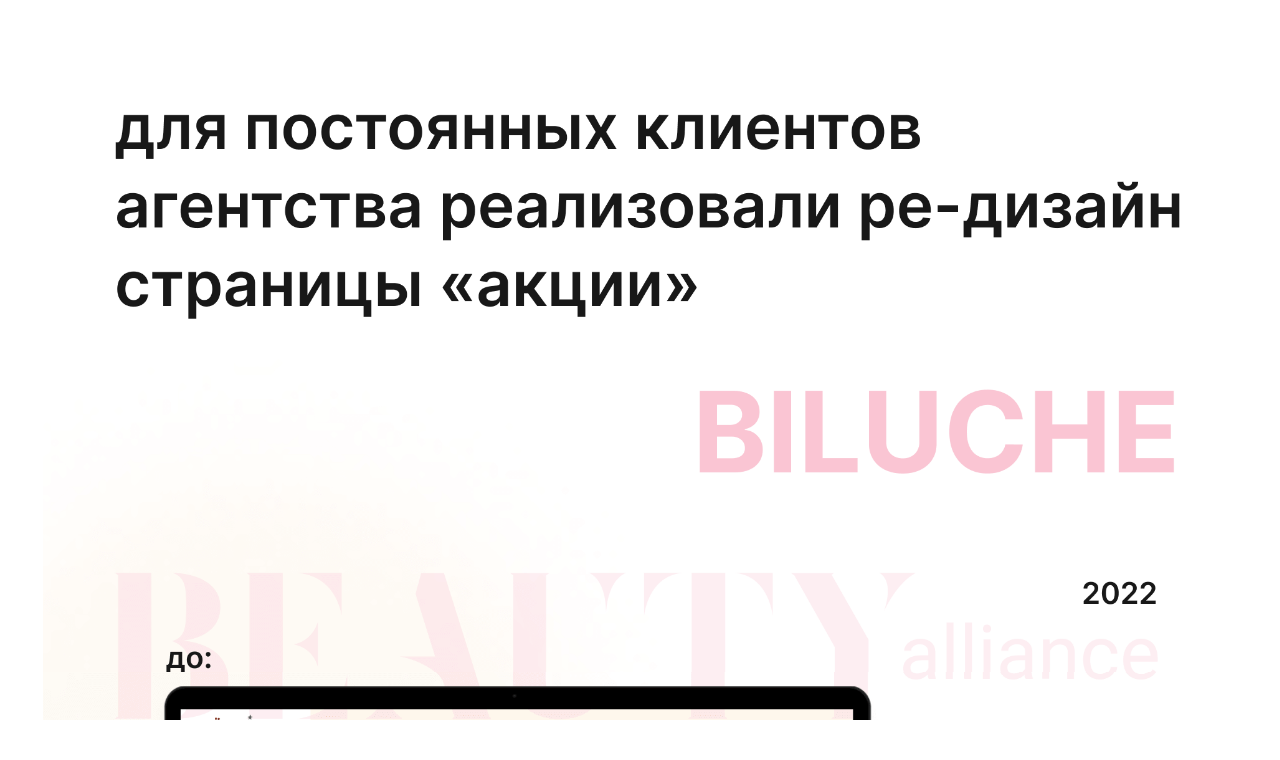

--- FILE ---
content_type: text/html; charset=UTF-8
request_url: https://beauty-alliance.ru/case_redesign_biluche
body_size: 5401
content:
<!DOCTYPE html> <html> <head> <meta charset="utf-8" /> <meta http-equiv="Content-Type" content="text/html; charset=utf-8" /> <meta name="viewport" content="width=device-width, initial-scale=1.0" /> <meta name="yandex-verification" content="cd3096b8b93e9fce" /> <!--metatextblock--> <title>Блог - Для постоянных клиентов агентства реализовали ре-дизайн страницы «Акции»</title> <meta name="description" content="Для постоянных клиентов агентства реализовали ре-дизайн страницы «Акции»" /> <meta property="og:url" content="https://beauty-alliance.ru/case_redesign_biluche" /> <meta property="og:title" content="Блог - Для постоянных клиентов агентства реализовали ре-дизайн страницы «Акции»" /> <meta property="og:description" content="Для постоянных клиентов агентства реализовали ре-дизайн страницы «Акции»" /> <meta property="og:type" content="website" /> <link rel="canonical" href="https://beauty-alliance.ru/case_redesign_biluche"> <!--/metatextblock--> <meta name="format-detection" content="telephone=no" /> <meta http-equiv="x-dns-prefetch-control" content="on"> <link rel="dns-prefetch" href="https://ws.tildacdn.com"> <link rel="dns-prefetch" href="https://static.tildacdn.com"> <link rel="shortcut icon" href="https://static.tildacdn.com/tild3032-3330-4432-a531-326562663265/favicon.ico" type="image/x-icon" /> <!-- Assets --> <script src="https://neo.tildacdn.com/js/tilda-fallback-1.0.min.js" async charset="utf-8"></script> <link rel="stylesheet" href="https://static.tildacdn.com/css/tilda-grid-3.0.min.css" type="text/css" media="all" onerror="this.loaderr='y';"/> <link rel="stylesheet" href="https://static.tildacdn.com/ws/project6015739/tilda-blocks-page33273714.min.css?t=1768374542" type="text/css" media="all" onerror="this.loaderr='y';" /> <script nomodule src="https://static.tildacdn.com/js/tilda-polyfill-1.0.min.js" charset="utf-8"></script> <script type="text/javascript">function t_onReady(func) {if(document.readyState!='loading') {func();} else {document.addEventListener('DOMContentLoaded',func);}}
function t_onFuncLoad(funcName,okFunc,time) {if(typeof window[funcName]==='function') {okFunc();} else {setTimeout(function() {t_onFuncLoad(funcName,okFunc,time);},(time||100));}}function t396_initialScale(t){var e=document.getElementById("rec"+t);if(e){var i=e.querySelector(".t396__artboard");if(i){window.tn_scale_initial_window_width||(window.tn_scale_initial_window_width=document.documentElement.clientWidth);var a=window.tn_scale_initial_window_width,r=[],n,l=i.getAttribute("data-artboard-screens");if(l){l=l.split(",");for(var o=0;o<l.length;o++)r[o]=parseInt(l[o],10)}else r=[320,480,640,960,1200];for(var o=0;o<r.length;o++){var d=r[o];a>=d&&(n=d)}var _="edit"===window.allrecords.getAttribute("data-tilda-mode"),c="center"===t396_getFieldValue(i,"valign",n,r),s="grid"===t396_getFieldValue(i,"upscale",n,r),w=t396_getFieldValue(i,"height_vh",n,r),g=t396_getFieldValue(i,"height",n,r),u=!!window.opr&&!!window.opr.addons||!!window.opera||-1!==navigator.userAgent.indexOf(" OPR/");if(!_&&c&&!s&&!w&&g&&!u){var h=parseFloat((a/n).toFixed(3)),f=[i,i.querySelector(".t396__carrier"),i.querySelector(".t396__filter")],v=Math.floor(parseInt(g,10)*h)+"px",p;i.style.setProperty("--initial-scale-height",v);for(var o=0;o<f.length;o++)f[o].style.setProperty("height","var(--initial-scale-height)");t396_scaleInitial__getElementsToScale(i).forEach((function(t){t.style.zoom=h}))}}}}function t396_scaleInitial__getElementsToScale(t){return t?Array.prototype.slice.call(t.children).filter((function(t){return t&&(t.classList.contains("t396__elem")||t.classList.contains("t396__group"))})):[]}function t396_getFieldValue(t,e,i,a){var r,n=a[a.length-1];if(!(r=i===n?t.getAttribute("data-artboard-"+e):t.getAttribute("data-artboard-"+e+"-res-"+i)))for(var l=0;l<a.length;l++){var o=a[l];if(!(o<=i)&&(r=o===n?t.getAttribute("data-artboard-"+e):t.getAttribute("data-artboard-"+e+"-res-"+o)))break}return r}window.TN_SCALE_INITIAL_VER="1.0",window.tn_scale_initial_window_width=null;</script> <script src="https://static.tildacdn.com/js/jquery-1.10.2.min.js" charset="utf-8" onerror="this.loaderr='y';"></script> <script src="https://static.tildacdn.com/js/tilda-scripts-3.0.min.js" charset="utf-8" defer onerror="this.loaderr='y';"></script> <script src="https://static.tildacdn.com/ws/project6015739/tilda-blocks-page33273714.min.js?t=1768374542" charset="utf-8" async onerror="this.loaderr='y';"></script> <script src="https://static.tildacdn.com/js/tilda-lazyload-1.0.min.js" charset="utf-8" async onerror="this.loaderr='y';"></script> <script src="https://static.tildacdn.com/js/tilda-zero-1.1.min.js" charset="utf-8" async onerror="this.loaderr='y';"></script> <script src="https://static.tildacdn.com/js/tilda-zero-scale-1.0.min.js" charset="utf-8" async onerror="this.loaderr='y';"></script> <script src="https://static.tildacdn.com/js/tilda-events-1.0.min.js" charset="utf-8" async onerror="this.loaderr='y';"></script> <!-- nominify begin --><script> function t270_scroll2(hash, offset, speed) { var $root = $('html, body'); var target = ""; if (speed === undefined) { speed = 500 } try { target = $(hash) } catch (event) { console.log("Exception t270: " + event.message); return !0 } if (target.length === 0) { target = $('a[name="' + hash.substr(1) + '"]'); if (target.length === 0) { return !0 } } $root.animate({ scrollTop: target.offset().top - offset }, speed, function() { if (history.pushState) { } else { } }); return !0 } var refreshIntervalt270 = setInterval(function(){  t270_scroll = t270_scroll2}, 1000);setTimeout(function(){  clearInterval(refreshIntervalt270); },15000);</script> <meta name="likebtn-website-verification" content="56bc86ff3c39c333" /> <meta name="mailru-domain" content="qO1Z916KajQ67qbp" /> <meta name="viewport" content="width=device-width, initial-scale=1, maximum-scale=1, viewport-fit=cover, user-scalable=no, shrink-to-fit=no" /><!-- nominify end --><script type="text/javascript">window.dataLayer=window.dataLayer||[];</script> <!-- Google Tag Manager --> <script type="text/javascript">(function(w,d,s,l,i){w[l]=w[l]||[];w[l].push({'gtm.start':new Date().getTime(),event:'gtm.js'});var f=d.getElementsByTagName(s)[0],j=d.createElement(s),dl=l!='dataLayer'?'&l='+l:'';j.async=true;j.src='https://www.googletagmanager.com/gtm.js?id='+i+dl;f.parentNode.insertBefore(j,f);})(window,document,'script','dataLayer','GTM-TJ5W4JL');</script> <!-- End Google Tag Manager --> <script type="text/javascript">(function() {if((/bot|google|yandex|baidu|bing|msn|duckduckbot|teoma|slurp|crawler|spider|robot|crawling|facebook/i.test(navigator.userAgent))===false&&typeof(sessionStorage)!='undefined'&&sessionStorage.getItem('visited')!=='y'&&document.visibilityState){var style=document.createElement('style');style.type='text/css';style.innerHTML='@media screen and (min-width: 980px) {.t-records {opacity: 0;}.t-records_animated {-webkit-transition: opacity ease-in-out .2s;-moz-transition: opacity ease-in-out .2s;-o-transition: opacity ease-in-out .2s;transition: opacity ease-in-out .2s;}.t-records.t-records_visible {opacity: 1;}}';document.getElementsByTagName('head')[0].appendChild(style);function t_setvisRecs(){var alr=document.querySelectorAll('.t-records');Array.prototype.forEach.call(alr,function(el) {el.classList.add("t-records_animated");});setTimeout(function() {Array.prototype.forEach.call(alr,function(el) {el.classList.add("t-records_visible");});sessionStorage.setItem("visited","y");},400);}
document.addEventListener('DOMContentLoaded',t_setvisRecs);}})();</script></head> <body class="t-body" style="margin:0;"> <!--allrecords--> <div id="allrecords" class="t-records" data-hook="blocks-collection-content-node" data-tilda-project-id="6015739" data-tilda-page-id="33273714" data-tilda-page-alias="case_redesign_biluche" data-tilda-formskey="9fcb36bf3fc6111ed1e4c854b6015739" data-tilda-imgoptimoff="yes" data-tilda-lazy="yes" data-tilda-root-zone="com" data-tilda-project-headcode="yes" data-tilda-ts="y" data-tilda-project-country="RU"> <div id="rec537813512" class="r t-rec t-rec_pt_0" style="padding-top:0px;background-color:#ffffff; " data-animationappear="off" data-record-type="396" data-bg-color="#ffffff"> <!-- T396 --> <style>#rec537813512 .t396__artboard {min-height:3200px;height:100vh;background-color:#ffffff;overflow:auto;}#rec537813512 .t396__filter {min-height:3200px;height:100vh;}#rec537813512 .t396__carrier{min-height:3200px;height:100vh;background-position:center center;background-attachment:scroll;background-size:cover;background-repeat:no-repeat;}@media screen and (max-width:1199px) {#rec537813512 .t396__artboard,#rec537813512 .t396__filter,#rec537813512 .t396__carrier {min-height:2730px;}#rec537813512 .t396__filter {}#rec537813512 .t396__carrier {background-attachment:scroll;}}@media screen and (max-width:959px) {#rec537813512 .t396__artboard,#rec537813512 .t396__filter,#rec537813512 .t396__carrier {min-height:1850px;}#rec537813512 .t396__filter {}#rec537813512 .t396__carrier {background-attachment:scroll;}}@media screen and (max-width:639px) {#rec537813512 .t396__artboard,#rec537813512 .t396__filter,#rec537813512 .t396__carrier {min-height:1410px;}#rec537813512 .t396__filter {}#rec537813512 .t396__carrier {background-attachment:scroll;}}@media screen and (max-width:479px) {#rec537813512 .t396__artboard,#rec537813512 .t396__filter,#rec537813512 .t396__carrier {min-height:930px;}#rec537813512 .t396__filter {}#rec537813512 .t396__carrier {background-attachment:scroll;}}#rec537813512 .tn-elem[data-elem-id="1670998029821"]{z-index:1;top:0px;;left:calc(50% - 600px + 40px);;width:1121px;height:auto;}#rec537813512 .tn-elem[data-elem-id="1670998029821"] .tn-atom{background-position:center center;border-width:var(--t396-borderwidth,0);border-style:var(--t396-borderstyle,solid);border-color:var(--t396-bordercolor,transparent);transition:background-color var(--t396-speedhover,0s) ease-in-out,color var(--t396-speedhover,0s) ease-in-out,border-color var(--t396-speedhover,0s) ease-in-out,box-shadow var(--t396-shadowshoverspeed,0.2s) ease-in-out;}@media screen and (max-width:1199px){#rec537813512 .tn-elem[data-elem-id="1670998029821"]{top:0px;;left:calc(50% - 480px + 0px);;width:960px;height:auto;}}@media screen and (max-width:959px){#rec537813512 .tn-elem[data-elem-id="1670998029821"]{top:20px;;left:calc(50% - 320px + 0px);;width:640px;height:auto;}}@media screen and (max-width:639px){#rec537813512 .tn-elem[data-elem-id="1670998029821"]{top:20px;;left:calc(50% - 240px + 0px);;width:480px;height:auto;}}@media screen and (max-width:479px){#rec537813512 .tn-elem[data-elem-id="1670998029821"]{top:0px;;left:calc(50% - 160px + 0px);;width:320px;height:auto;}}#rec537813512 .tn-elem[data-elem-id="1671180573887"]{z-index:4;top:630px;;left:calc(50% - 600px + 40px);;width:1120px;height:auto;}#rec537813512 .tn-elem[data-elem-id="1671180573887"] .tn-atom{background-position:center center;border-width:var(--t396-borderwidth,0);border-style:var(--t396-borderstyle,solid);border-color:var(--t396-bordercolor,transparent);transition:background-color var(--t396-speedhover,0s) ease-in-out,color var(--t396-speedhover,0s) ease-in-out,border-color var(--t396-speedhover,0s) ease-in-out,box-shadow var(--t396-shadowshoverspeed,0.2s) ease-in-out;}@media screen and (max-width:1199px){#rec537813512 .tn-elem[data-elem-id="1671180573887"]{top:540px;;left:calc(50% - 480px + 0px);;width:960px;height:auto;}}@media screen and (max-width:959px){#rec537813512 .tn-elem[data-elem-id="1671180573887"]{top:380px;;left:calc(50% - 320px + 0px);;width:640px;height:auto;}}@media screen and (max-width:639px){#rec537813512 .tn-elem[data-elem-id="1671180573887"]{top:290px;;left:calc(50% - 240px + 0px);;width:480px;height:auto;}}@media screen and (max-width:479px){#rec537813512 .tn-elem[data-elem-id="1671180573887"]{top:179px;;left:calc(50% - 160px + 0px);;width:320px;height:auto;}}#rec537813512 .tn-elem[data-elem-id="1671180610642"]{z-index:7;top:1260px;;left:calc(50% - 600px + 40px);;width:1120px;height:auto;}#rec537813512 .tn-elem[data-elem-id="1671180610642"] .tn-atom{background-position:center center;border-width:var(--t396-borderwidth,0);border-style:var(--t396-borderstyle,solid);border-color:var(--t396-bordercolor,transparent);transition:background-color var(--t396-speedhover,0s) ease-in-out,color var(--t396-speedhover,0s) ease-in-out,border-color var(--t396-speedhover,0s) ease-in-out,box-shadow var(--t396-shadowshoverspeed,0.2s) ease-in-out;}@media screen and (max-width:1199px){#rec537813512 .tn-elem[data-elem-id="1671180610642"]{top:1080px;;left:calc(50% - 480px + 0px);;width:960px;height:auto;}}@media screen and (max-width:959px){#rec537813512 .tn-elem[data-elem-id="1671180610642"]{top:740px;;left:calc(50% - 320px + 0px);;width:640px;height:auto;}}@media screen and (max-width:639px){#rec537813512 .tn-elem[data-elem-id="1671180610642"]{top:560px;;left:calc(50% - 240px + 0px);;width:480px;height:auto;}}@media screen and (max-width:479px){#rec537813512 .tn-elem[data-elem-id="1671180610642"]{top:358px;;left:calc(50% - 160px + 0px);;width:320px;height:auto;}}#rec537813512 .tn-elem[data-elem-id="1671180622814"]{z-index:10;top:1890px;;left:calc(50% - 600px + 40px);;width:1120px;height:auto;}#rec537813512 .tn-elem[data-elem-id="1671180622814"] .tn-atom{background-position:center center;border-width:var(--t396-borderwidth,0);border-style:var(--t396-borderstyle,solid);border-color:var(--t396-bordercolor,transparent);transition:background-color var(--t396-speedhover,0s) ease-in-out,color var(--t396-speedhover,0s) ease-in-out,border-color var(--t396-speedhover,0s) ease-in-out,box-shadow var(--t396-shadowshoverspeed,0.2s) ease-in-out;}@media screen and (max-width:1199px){#rec537813512 .tn-elem[data-elem-id="1671180622814"]{top:1620px;;left:calc(50% - 480px + 0px);;width:960px;height:auto;}}@media screen and (max-width:959px){#rec537813512 .tn-elem[data-elem-id="1671180622814"]{top:1100px;;left:calc(50% - 320px + 0px);;width:640px;height:auto;}}@media screen and (max-width:639px){#rec537813512 .tn-elem[data-elem-id="1671180622814"]{top:830px;;left:calc(50% - 240px + 0px);;width:480px;height:auto;}}@media screen and (max-width:479px){#rec537813512 .tn-elem[data-elem-id="1671180622814"]{top:537px;;left:calc(50% - 160px + 0px);;width:320px;height:auto;}}#rec537813512 .tn-elem[data-elem-id="1671180635657"]{z-index:13;top:2520px;;left:calc(50% - 600px + 40px);;width:1120px;height:auto;}#rec537813512 .tn-elem[data-elem-id="1671180635657"] .tn-atom{background-position:center center;border-width:var(--t396-borderwidth,0);border-style:var(--t396-borderstyle,solid);border-color:var(--t396-bordercolor,transparent);transition:background-color var(--t396-speedhover,0s) ease-in-out,color var(--t396-speedhover,0s) ease-in-out,border-color var(--t396-speedhover,0s) ease-in-out,box-shadow var(--t396-shadowshoverspeed,0.2s) ease-in-out;}@media screen and (max-width:1199px){#rec537813512 .tn-elem[data-elem-id="1671180635657"]{top:2160px;;left:calc(50% - 480px + 0px);;width:960px;height:auto;}}@media screen and (max-width:959px){#rec537813512 .tn-elem[data-elem-id="1671180635657"]{top:1460px;;left:calc(50% - 320px + 0px);;width:640px;height:auto;}}@media screen and (max-width:639px){#rec537813512 .tn-elem[data-elem-id="1671180635657"]{top:1100px;;left:calc(50% - 240px + 0px);;width:480px;height:auto;}}@media screen and (max-width:479px){#rec537813512 .tn-elem[data-elem-id="1671180635657"]{top:716px;;left:calc(50% - 160px + 0px);;width:320px;height:auto;}}</style> <div class='t396'> <div class="t396__artboard" data-artboard-recid="537813512" data-artboard-screens="320,480,640,960,1200" data-artboard-height="3200" data-artboard-valign="top" data-artboard-height_vh="100" data-artboard-upscale="window" data-artboard-ovrflw="auto" data-artboard-height-res-320="930" data-artboard-upscale-res-320="window" data-artboard-height-res-480="1410" data-artboard-height-res-640="1850" data-artboard-height-res-960="2730"> <div class="t396__carrier" data-artboard-recid="537813512"></div> <div class="t396__filter" data-artboard-recid="537813512"></div> <div class='t396__elem tn-elem tn-elem__5378135121670998029821' data-elem-id='1670998029821' data-elem-type='image' data-field-top-value="0" data-field-left-value="40" data-field-width-value="1121" data-field-axisy-value="top" data-field-axisx-value="left" data-field-container-value="grid" data-field-topunits-value="px" data-field-leftunits-value="px" data-field-heightunits-value="" data-field-widthunits-value="px" data-field-filewidth-value="1920" data-field-fileheight-value="1080" data-field-top-res-320-value="0" data-field-left-res-320-value="0" data-field-width-res-320-value="320" data-field-top-res-480-value="20" data-field-left-res-480-value="0" data-field-width-res-480-value="480" data-field-top-res-640-value="20" data-field-left-res-640-value="0" data-field-width-res-640-value="640" data-field-top-res-960-value="0" data-field-left-res-960-value="0" data-field-width-res-960-value="960"> <div class='tn-atom'> <img class='tn-atom__img t-img' data-original='https://static.tildacdn.com/tild3130-3766-4337-b266-646438616265/1.png'
src='https://thb.tildacdn.com/tild3130-3766-4337-b266-646438616265/-/resize/20x/1.png'
alt='' imgfield='tn_img_1670998029821'
/> </div> </div> <div class='t396__elem tn-elem tn-elem__5378135121671180573887' data-elem-id='1671180573887' data-elem-type='image' data-field-top-value="630" data-field-left-value="40" data-field-width-value="1120" data-field-axisy-value="top" data-field-axisx-value="left" data-field-container-value="grid" data-field-topunits-value="px" data-field-leftunits-value="px" data-field-heightunits-value="" data-field-widthunits-value="px" data-field-filewidth-value="1920" data-field-fileheight-value="1080" data-field-top-res-320-value="179" data-field-left-res-320-value="0" data-field-width-res-320-value="320" data-field-top-res-480-value="290" data-field-left-res-480-value="0" data-field-width-res-480-value="480" data-field-top-res-640-value="380" data-field-left-res-640-value="0" data-field-width-res-640-value="640" data-field-top-res-960-value="540" data-field-left-res-960-value="0" data-field-width-res-960-value="960"> <div class='tn-atom'> <img class='tn-atom__img t-img' data-original='https://static.tildacdn.com/tild3934-6231-4662-a633-316637326363/2.png'
src='https://thb.tildacdn.com/tild3934-6231-4662-a633-316637326363/-/resize/20x/2.png'
alt='' imgfield='tn_img_1671180573887'
/> </div> </div> <div class='t396__elem tn-elem tn-elem__5378135121671180610642' data-elem-id='1671180610642' data-elem-type='image' data-field-top-value="1260" data-field-left-value="40" data-field-width-value="1120" data-field-axisy-value="top" data-field-axisx-value="left" data-field-container-value="grid" data-field-topunits-value="px" data-field-leftunits-value="px" data-field-heightunits-value="" data-field-widthunits-value="px" data-field-filewidth-value="1920" data-field-fileheight-value="1080" data-field-top-res-320-value="358" data-field-left-res-320-value="0" data-field-width-res-320-value="320" data-field-top-res-480-value="560" data-field-left-res-480-value="0" data-field-width-res-480-value="480" data-field-top-res-640-value="740" data-field-left-res-640-value="0" data-field-width-res-640-value="640" data-field-top-res-960-value="1080" data-field-left-res-960-value="0" data-field-width-res-960-value="960"> <div class='tn-atom'> <img class='tn-atom__img t-img' data-original='https://static.tildacdn.com/tild3136-3235-4532-a632-633436613334/3.png'
src='https://thb.tildacdn.com/tild3136-3235-4532-a632-633436613334/-/resize/20x/3.png'
alt='' imgfield='tn_img_1671180610642'
/> </div> </div> <div class='t396__elem tn-elem tn-elem__5378135121671180622814' data-elem-id='1671180622814' data-elem-type='image' data-field-top-value="1890" data-field-left-value="40" data-field-width-value="1120" data-field-axisy-value="top" data-field-axisx-value="left" data-field-container-value="grid" data-field-topunits-value="px" data-field-leftunits-value="px" data-field-heightunits-value="" data-field-widthunits-value="px" data-field-filewidth-value="1920" data-field-fileheight-value="1080" data-field-top-res-320-value="537" data-field-left-res-320-value="0" data-field-width-res-320-value="320" data-field-top-res-480-value="830" data-field-left-res-480-value="0" data-field-width-res-480-value="480" data-field-top-res-640-value="1100" data-field-left-res-640-value="0" data-field-width-res-640-value="640" data-field-top-res-960-value="1620" data-field-left-res-960-value="0" data-field-width-res-960-value="960"> <div class='tn-atom'> <img class='tn-atom__img t-img' data-original='https://static.tildacdn.com/tild3239-3133-4430-b930-323166366436/4.png'
src='https://thb.tildacdn.com/tild3239-3133-4430-b930-323166366436/-/resize/20x/4.png'
alt='' imgfield='tn_img_1671180622814'
/> </div> </div> <div class='t396__elem tn-elem tn-elem__5378135121671180635657' data-elem-id='1671180635657' data-elem-type='image' data-field-top-value="2520" data-field-left-value="40" data-field-width-value="1120" data-field-axisy-value="top" data-field-axisx-value="left" data-field-container-value="grid" data-field-topunits-value="px" data-field-leftunits-value="px" data-field-heightunits-value="" data-field-widthunits-value="px" data-field-filewidth-value="1920" data-field-fileheight-value="1080" data-field-top-res-320-value="716" data-field-left-res-320-value="0" data-field-width-res-320-value="320" data-field-top-res-480-value="1100" data-field-left-res-480-value="0" data-field-width-res-480-value="480" data-field-top-res-640-value="1460" data-field-left-res-640-value="0" data-field-width-res-640-value="640" data-field-top-res-960-value="2160" data-field-left-res-960-value="0" data-field-width-res-960-value="960"> <div class='tn-atom'> <img class='tn-atom__img t-img' data-original='https://static.tildacdn.com/tild3735-6135-4033-b365-396539623932/5.png'
src='https://thb.tildacdn.com/tild3735-6135-4033-b365-396539623932/-/resize/20x/5.png'
alt='' imgfield='tn_img_1671180635657'
/> </div> </div> </div> </div> <script>t_onFuncLoad('t396_initialScale',function() {t396_initialScale('537813512');});t_onReady(function() {t_onFuncLoad('t396_init',function() {t396_init('537813512');});});</script> <!-- /T396 --> </div> <!--footer--> <footer id="t-footer" class="t-records" data-hook="blocks-collection-content-node" data-tilda-project-id="6015739" data-tilda-page-id="42459083" data-tilda-page-alias="footer" data-tilda-formskey="9fcb36bf3fc6111ed1e4c854b6015739" data-tilda-imgoptimoff="yes" data-tilda-lazy="yes" data-tilda-root-zone="com" data-tilda-project-headcode="yes" data-tilda-ts="y" data-tilda-project-country="RU"> <div id="rec686516348" class="r t-rec" style=" " data-animationappear="off" data-record-type="131"> <!-- T123 --> <div class="t123"> <div class="t-container_100 "> <div class="t-width t-width_100 "> <!-- nominify begin --> <style>
    [data-record-type="415"] {
    display:none;
}
</style> <script>
$( document ).ready(function() {
function ZeroTimer(){
var zeroDays = $('.t415__days ').html();
var zeroHours = $('.t415__hours').html();
var zeroMinutes = $('.t415__minutes').html();
var zeroSeconds = $('.t415__seconds').html();
//Описываем строку со таймером
var timeTitle = zeroDays+' : '+zeroHours+' : '+zeroMinutes+' : '+zeroSeconds ;
//Выводим таймер в текстовом поле ZeroBlock
$('[field="tn_text_1703661113587"]').text(timeTitle);
};
ZeroTimer();
var timeinterval = setInterval(ZeroTimer,1000);
});
</script> <!-- nominify end --> </div> </div> </div> </div> </footer> <!--/footer--> </div> <!--/allrecords--> <!-- Stat --> <!-- Yandex.Metrika counter 54752032 --> <script type="text/javascript" data-tilda-cookie-type="analytics">setTimeout(function(){(function(m,e,t,r,i,k,a){m[i]=m[i]||function(){(m[i].a=m[i].a||[]).push(arguments)};m[i].l=1*new Date();k=e.createElement(t),a=e.getElementsByTagName(t)[0],k.async=1,k.src=r,a.parentNode.insertBefore(k,a)})(window,document,"script","https://mc.yandex.ru/metrika/tag.js","ym");window.mainMetrikaId='54752032';ym(window.mainMetrikaId,"init",{clickmap:true,trackLinks:true,accurateTrackBounce:true,webvisor:true,params:{__ym:{"ymCms":{"cms":"tilda","cmsVersion":"1.0"}}},ecommerce:"dataLayer"});},2000);</script> <noscript><div><img src="https://mc.yandex.ru/watch/54752032" style="position:absolute; left:-9999px;" alt="" /></div></noscript> <!-- /Yandex.Metrika counter --> <script type="text/javascript">if(!window.mainTracker) {window.mainTracker='tilda';}
setTimeout(function(){(function(d,w,k,o,g) {var n=d.getElementsByTagName(o)[0],s=d.createElement(o),f=function(){n.parentNode.insertBefore(s,n);};s.type="text/javascript";s.async=true;s.key=k;s.id="tildastatscript";s.src=g;if(w.opera=="[object Opera]") {d.addEventListener("DOMContentLoaded",f,false);} else {f();}})(document,window,'6ccd6081aaebdb519b358c7a0c5951b8','script','https://static.tildacdn.com/js/tilda-stat-1.0.min.js');},2000);</script> <!-- Google Tag Manager (noscript) --> <noscript><iframe src="https://www.googletagmanager.com/ns.html?id=GTM-TJ5W4JL" height="0" width="0" style="display:none;visibility:hidden"></iframe></noscript> <!-- End Google Tag Manager (noscript) --> </body> </html>